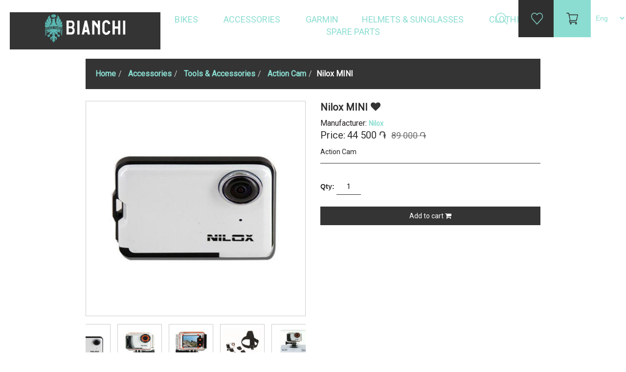

--- FILE ---
content_type: text/html; charset=utf-8
request_url: https://bianchi.am/Product/ProductDetails?productId=2158
body_size: 7041
content:
<!DOCTYPE html><html lang=en class=html-product-details-page><head><title>Bianchi. Nilox MINI</title><meta charset=UTF-8><meta name=description content="Action Cam"><meta name=keywords content="Купить велосипед в армении,велосипеды в армении"><link href="https://fonts.googleapis.com/css?family=Roboto" rel=stylesheet><link rel=stylesheet href=https://cdnjs.cloudflare.com/ajax/libs/font-awesome/4.7.0/css/font-awesome.min.css><meta property=og:type content=product><meta property=og:title content="Nilox MINI "><meta property=og:description content="Action Cam"><meta property=og:image content=https://bianchi.am/images/thumbs/0003320_nilox-mini_550.jpeg><meta property=og:url content="https://bianchi.am/Product/ProductDetails?productId=2158"><meta property=og:site_name content=Bianchi><meta property=twitter:card content=summary><meta property=twitter:site content=Bianchi><meta property=twitter:title content="Nilox MINI "><meta property=twitter:description content="Action Cam"><meta property=twitter:image content=https://bianchi.am/images/thumbs/0003320_nilox-mini_550.jpeg><meta property=twitter:url content="https://bianchi.am/Product/ProductDetails?productId=2158"><link href=/lib/slick-master/slick/slick-theme.css rel=stylesheet><link href=/lib/slick-master/slick/slick.css rel=stylesheet><link href=/lib/bootstrap/css/bootstrap.css rel=stylesheet><link href=/Themes/BianchiArmenia/Content/css/override.css rel=stylesheet><link href=/Themes/BianchiArmenia/Content/css/navfooter.css rel=stylesheet><link href=/Themes/BianchiArmenia/Content/css/general.css rel=stylesheet><link href=/Themes/BianchiArmenia/Content/css/homepage.css rel=stylesheet><link href=/lib/OwlCarousel2/assets/owl.carousel.min.css rel=stylesheet><link href=/lib/magnific-popup/magnific-popup.css rel=stylesheet><script src=/lib/jquery/jquery-3.3.1.js></script><script src=/lib/bootstrap/js/bootstrap.js></script><link rel=apple-touch-icon sizes=180x180 href=/icons/icons_0/apple-touch-icon.png><link rel=icon type=image/png sizes=32x32 href=/icons/icons_0/favicon-32x32.png><link rel=icon type=image/png sizes=192x192 href=/icons/icons_0/android-chrome-192x192.png><link rel=icon type=image/png sizes=16x16 href=/icons/icons_0/favicon-16x16.png><link rel=manifest href=/icons/icons_0/site.webmanifest><link rel=mask-icon href=/icons/icons_0/safari-pinned-tab.svg color=#5bbad5><link rel="shortcut icon" href=/icons/icons_0/favicon.ico><meta name=msapplication-TileColor content=#2d89ef><meta name=msapplication-TileImage content=/icons/icons_0/mstile-144x144.png><meta name=msapplication-config content=/icons/icons_0/browserconfig.xml><meta name=theme-color content=#ffffff><body><!--[if lte IE 8]><div style=clear:both;height:59px;text-align:center;position:relative><a href=http://www.microsoft.com/windows/internet-explorer/default.aspx target=_blank> <img src=/Themes/BianchiArmenia/Content/images/ie_warning.jpg height=42 width=820 alt="You are using an outdated browser. For a faster, safer browsing experience, upgrade for free today."> </a></div><![endif]--><div class=master-wrapper-page><nav class="navbar navbar-fixed-top navigationmenu"><div class=navigation-div><div class=logo-div><a href="/"> <img title=Bianchi alt=Bianchi src=https://www.bianchi.com/wp-content/themes/bianchi/inc/assets/images/logo-bianchi-white.svg class=logo-style> </a></div><div align=center class=top-menu-div><style></style><ul class="top-menu list-unstyled list-inline"><li class=dropdown><a class=dropbtn href=/bikes-3> Bikes </a><style>.subcategories-row{min-width:initial;margin-left:16px;margin-right:16px;padding:20px 32px;transform:translateX(-50%);left:50%;right:auto;border-radius:0;font-size:14px !important;text-transform:capitalize !important}.subcategories-row a{color:#8bddd1}</style><div class=sublist-toggle></div><ul class="container row subcategories-row dropdown-content list-unstyled sublist first-level"><div class=col-sm-2><li class=dropdown><a class=dropbtn href=/road-bikes-2> Road Bikes <img src=https://bianchi.am/images/thumbs/0004767_road-bikes_50.jpeg class="category-img-navigation img-responsive"> </a></li></div><div class=col-sm-2><li class=dropdown><a class=dropbtn href=/gravel> GRAVEL <img src=https://bianchi.am/images/thumbs/0004768_gravel_50.jpeg class="category-img-navigation img-responsive"> </a></li></div><div class=col-sm-2><li class=dropdown><a class=dropbtn href=/mtb> MTB <img src=https://bianchi.am/images/thumbs/0004769_mtb_50.jpeg class="category-img-navigation img-responsive"> </a></li></div><div class=col-sm-2><li class=dropdown><a class=dropbtn href=/city-fitness> City-Fitness <img src=https://bianchi.am/images/thumbs/0004310_city-fitness_50.jpeg class="category-img-navigation img-responsive"> </a></li></div><div class=col-sm-2><li class=dropdown><a class=dropbtn href=/junior> Junior &amp; BMX <img src=https://bianchi.am/images/thumbs/0003649_junior-bmx_50.jpeg class="category-img-navigation img-responsive"> </a></li></div><div class=col-sm-2><li class=dropdown><a class=dropbtn href=/e-bikes> E-Bikes <img src=https://bianchi.am/images/thumbs/0004307_e-bikes_50.jpeg class="category-img-navigation img-responsive"> </a></li></div></ul><li class=dropdown><a class=dropbtn href=/accessories> Accessories </a><style>.subcategories-row{min-width:initial;margin-left:16px;margin-right:16px;padding:20px 32px;transform:translateX(-50%);left:50%;right:auto;border-radius:0;font-size:14px !important;text-transform:capitalize !important}.subcategories-row a{color:#8bddd1}</style><div class=sublist-toggle></div><ul class="container row subcategories-row dropdown-content list-unstyled sublist first-level"><div class=col-sm-2><li class=dropdown><a class=dropbtn href=/bags-bottles-2> Bags &amp; Bottles <img src=https://bianchi.am/images/thumbs/0003628_bags-bottles_50.jpeg class="category-img-navigation img-responsive"> </a><style>.subcategories-row-inside{position:inherit;box-shadow:none;padding:0;text-align:left;margin:0}.subcategories-row-inside a{padding-top:5px;padding-bottom:5px;font-size:14px;color:#fff !important}.subcategories-row-inside a:hover{color:#343434 !important}</style><ul class=subcategories-row-inside><li class=dropdown><a class=dropbtn href=/bottles> Bottles </a><li class=dropdown><a class=dropbtn href=/bottle-cages> Bottle Cages </a><li class=dropdown><a class=dropbtn href=/backpacks> Backpacks </a><li class=dropdown><a class=dropbtn href=/mini-bags> Bags </a></ul></li></div><div class=col-sm-2><li class=dropdown><a class=dropbtn href=/tools-accessories> Tools &amp; Accessories <img src=https://bianchi.am/images/thumbs/0003525_tools-accessories_50.jpeg class="category-img-navigation img-responsive"> </a><style>.subcategories-row-inside{position:inherit;box-shadow:none;padding:0;text-align:left;margin:0}.subcategories-row-inside a{padding-top:5px;padding-bottom:5px;font-size:14px;color:#fff !important}.subcategories-row-inside a:hover{color:#343434 !important}</style><ul class=subcategories-row-inside><li class=dropdown><a class=dropbtn href=/speedometer> speedometer </a><li class=dropdown><a class=dropbtn href=/lights> Lights </a><li class=dropdown><a class=dropbtn href=/locks> Locks </a><li class=dropdown><a class=dropbtn href=/action-cam> Action Cam </a><li class=dropdown><a class=dropbtn href=/grips-bar-tapes> Grip, Bar Taps &amp; Bar end </a><li class=dropdown><a class=dropbtn href=/guards-2> Guards </a><li class=dropdown><a class=dropbtn href=/tools> Tools </a></ul></li></div></ul><li class=dropdown><a class=dropbtn href=/garmin-2> Garmin </a><li class=dropdown><a class=dropbtn href=/helmets-sunglasses> Helmets &amp; Sunglasses </a><style>.subcategories-row{min-width:initial;margin-left:16px;margin-right:16px;padding:20px 32px;transform:translateX(-50%);left:50%;right:auto;border-radius:0;font-size:14px !important;text-transform:capitalize !important}.subcategories-row a{color:#8bddd1}</style><div class=sublist-toggle></div><ul class="container row subcategories-row dropdown-content list-unstyled sublist first-level"><div class=col-sm-2><li class=dropdown><a class=dropbtn href=/helmets> Helmets <img src=https://bianchi.am/images/thumbs/0004930_helmets_50.jpeg class="category-img-navigation img-responsive"> </a></li></div><div class=col-sm-2><li class=dropdown><a class=dropbtn href=/sunglasses> Sunglasses <img src=https://bianchi.am/images/thumbs/0004929_sunglasses_50.jpeg class="category-img-navigation img-responsive"> </a></li></div></ul><li class=dropdown><a class=dropbtn href=/clothing-3> Clothing </a><style>.subcategories-row{min-width:initial;margin-left:16px;margin-right:16px;padding:20px 32px;transform:translateX(-50%);left:50%;right:auto;border-radius:0;font-size:14px !important;text-transform:capitalize !important}.subcategories-row a{color:#8bddd1}</style><div class=sublist-toggle></div><ul class="container row subcategories-row dropdown-content list-unstyled sublist first-level"><div class=col-sm-2><li class=dropdown><a class=dropbtn href=/sportwear> Sportswear <img src=https://bianchi.am/images/thumbs/0004932_sportswear_50.jpeg class="category-img-navigation img-responsive"> </a></li></div><div class=col-sm-2><li class=dropdown><a class=dropbtn href=/clothing> Shirts <img src=https://bianchi.am/images/thumbs/0004934_shirts_50.jpeg class="category-img-navigation img-responsive"> </a></li></div><div class=col-sm-2><li class=dropdown><a class=dropbtn href=/gloves> Gloves <img src=https://bianchi.am/images/thumbs/0004935_gloves_50.jpeg class="category-img-navigation img-responsive"> </a></li></div><div class=col-sm-2><li class=dropdown><a class=dropbtn href=/socks> Socks <img src=https://bianchi.am/images/thumbs/0004927_socks_50.jpeg class="category-img-navigation img-responsive"> </a></li></div><div class=col-sm-2><li class=dropdown><a class=dropbtn href=/racing-caps> Head Warmers <img src=https://bianchi.am/images/thumbs/0004933_head-warmers_50.jpeg class="category-img-navigation img-responsive"> </a></li></div></ul><li class=dropdown><a class=dropbtn href=/components> Spare Parts </a><style>.subcategories-row{min-width:initial;margin-left:16px;margin-right:16px;padding:20px 32px;transform:translateX(-50%);left:50%;right:auto;border-radius:0;font-size:14px !important;text-transform:capitalize !important}.subcategories-row a{color:#8bddd1}</style><div class=sublist-toggle></div><ul class="container row subcategories-row dropdown-content list-unstyled sublist first-level"><div class=col-sm-2><li class=dropdown><a class=dropbtn href=/handlebars-stems> Handlebars &amp; Stems <img src=https://bianchi.am/images/thumbs/0003611_handlebars-stems_50.jpeg class="category-img-navigation img-responsive"> </a></li></div><div class=col-sm-2><li class=dropdown><a class=dropbtn href=/shifters-derailleurs> SHIFTERS &amp; DERAILLEURS <img src=https://bianchi.am/images/thumbs/0003610_shifters-derailleurs_50.jpeg class="category-img-navigation img-responsive"> </a><style>.subcategories-row-inside{position:inherit;box-shadow:none;padding:0;text-align:left;margin:0}.subcategories-row-inside a{padding-top:5px;padding-bottom:5px;font-size:14px;color:#fff !important}.subcategories-row-inside a:hover{color:#343434 !important}</style><ul class=subcategories-row-inside><li class=dropdown><a class=dropbtn href=/brake-shoes-brake-pads> Brake Discs &amp; Pads </a><li class=dropdown><a class=dropbtn href=/brake-system-brake-levers> Brake Systems &amp; Levers </a><li class=dropdown><a class=dropbtn href=/cables-cable-knobs> Cables &amp; Knobs </a><li class=dropdown><a class=dropbtn href=/gear-hanger> Gear Derailleurs </a><li class=dropdown><a class=dropbtn href=/hangers-levers> Hangers </a></ul></li></div><div class=col-sm-2><li class=dropdown><a class=dropbtn href=/rims-ather> Wheels &amp; other <img src=https://bianchi.am/images/thumbs/0003613_wheels-other_50.jpeg class="category-img-navigation img-responsive"> </a><style>.subcategories-row-inside{position:inherit;box-shadow:none;padding:0;text-align:left;margin:0}.subcategories-row-inside a{padding-top:5px;padding-bottom:5px;font-size:14px;color:#fff !important}.subcategories-row-inside a:hover{color:#343434 !important}</style><ul class=subcategories-row-inside><li class=dropdown><a class=dropbtn href=/rims> Wheels &amp; Rims </a><li class=dropdown><a class=dropbtn href=/tires> TIRES </a><li class=dropdown><a class=dropbtn href=/tubes> Tubes </a></ul></li></div><div class=col-sm-2><li class=dropdown><a class=dropbtn href=/whells-ather> Cranksets <img src=https://bianchi.am/images/thumbs/0003612_cranksets_50.jpeg class="category-img-navigation img-responsive"> </a><style>.subcategories-row-inside{position:inherit;box-shadow:none;padding:0;text-align:left;margin:0}.subcategories-row-inside a{padding-top:5px;padding-bottom:5px;font-size:14px;color:#fff !important}.subcategories-row-inside a:hover{color:#343434 !important}</style><ul class=subcategories-row-inside><li class=dropdown><a class=dropbtn href=/cranksets-cassette-sprockets> Cranksets &amp; Cassette Sprockets </a><li class=dropdown><a class=dropbtn href=/chains-and-knots> Chains &amp; Chain loops </a><li class=dropdown><a class=dropbtn href=/pedals> Pedals </a><li class=dropdown><a class=dropbtn href=/cartridges> Bottom Brakets </a></ul></li></div><div class=col-sm-2><li class=dropdown><a class=dropbtn href=/components-3> Components <img src=https://bianchi.am/images/thumbs/0003520_components_50.jpeg class="category-img-navigation img-responsive"> </a><style>.subcategories-row-inside{position:inherit;box-shadow:none;padding:0;text-align:left;margin:0}.subcategories-row-inside a{padding-top:5px;padding-bottom:5px;font-size:14px;color:#fff !important}.subcategories-row-inside a:hover{color:#343434 !important}</style><ul class=subcategories-row-inside><li class=dropdown><a class=dropbtn href=/bells> Bells </a><li class=dropdown><a class=dropbtn href=/baskets> Baskets </a><li class=dropdown><a class=dropbtn href=/bike-racks> Bike Racks </a><li class=dropdown><a class=dropbtn href=/saddles> Saddles &amp; Covers </a><li class=dropdown><a class=dropbtn href=/bicycle-carrier> Bicycle Carrier </a><li class=dropdown><a class=dropbtn href=/kickstands> Kickstands </a><li class=dropdown><a class=dropbtn href=/pumps> Pumps </a></ul></li></div></ul></ul></div><div class=right-side-list><ul class="navigation-rightside list-unstyled list-inline" align=center><li align=center><img src=/images/bianchi/nav/search.png class="img-responsive search-clike"><form method=get id=small-search-box-form class=search-box action=/search><span class=closebtn onclick=closeSearch() title="Close Overlay">×</span><div class=overlay-content><input type=text class=search-box-text id=small-searchterms autocomplete=off name=q placeholder="Search store" aria-label="Search store"> <button type=submit><i class="fa fa-search"></i></button></div></form><li align=center class=wishlist-li><a href=/wishlist> <img src=/images/bianchi/nav/wishlist.png class=img-responsive> </a><li align=center class=shopping-cart-li><a href=/cart> <img src=/images/bianchi/nav/addtocart.png class=img-responsive> </a><li align=center><div class=language-selector><select class=select-language id=customerlanguage name=customerlanguage onchange=setLocation(this.value)><option selected value="https://bianchi.am/changelanguage/1?returnurl=%2FProduct%2FProductDetails%3FproductId%3D2158">Eng<option value="https://bianchi.am/changelanguage/3?returnurl=%2FProduct%2FProductDetails%3FproductId%3D2158">Arm</select></div></ul></div></div></nav><div class=master-wrapper-content><div class="container margin-top-120"><div class=row><div class=col-sm-12><ul class=breadcrumb itemscope itemtype=http://schema.org/BreadcrumbList><li><span> <a href="/"> <span>Home</span> </a> </span><li itemprop=itemListElement itemscope itemtype=http://schema.org/ListItem><a href=/accessories itemprop=item> <span itemprop=name>Accessories</span> </a><meta itemprop=position content=1><li itemprop=itemListElement itemscope itemtype=http://schema.org/ListItem><a href=/tools-accessories itemprop=item> <span itemprop=name>Tools &amp; Accessories</span> </a><meta itemprop=position content=2><li itemprop=itemListElement itemscope itemtype=http://schema.org/ListItem><a href=/action-cam itemprop=item> <span itemprop=name>Action Cam</span> </a><meta itemprop=position content=3><li itemprop=itemListElement itemscope itemtype=http://schema.org/ListItem><strong class=current-item itemprop=name>Nilox MINI </strong> <span itemprop=item itemscope itemtype=http://schema.org/Thing><link itemprop=url href=/nilox-mini></span><meta itemprop=position content=4></ul></div></div></div><div class=master-column-wrapper><div class=center-1><style>.logo-div{background-color:#343434;padding:4px;height:76px;position:relative;top:-9px}</style><div class="page product-details-page"><div class=page-body><form method=post id=product-details-form action=/nilox-mini><div itemscope itemtype=http://schema.org/Product data-productid=2158><div class=product-essential><div class=container><div class=row><div class=col-sm-6><div class=gallery><div class="picture margin-bottom_16"><img class="img-responsive img-thumbnail" alt=BIkes src=https://bianchi.am/images/thumbs/0003320_nilox-mini_550.jpeg title=acces itemprop=image id=main-product-img-2158></div><div class="picture-thumbs owl-carousel product-details-carusel"><div class="item thumb-item img-thumbnail margin-right_14"><img src=https://bianchi.am/images/thumbs/0003320_nilox-mini_100.jpeg alt=BIkes title=acces data-defaultsize=https://bianchi.am/images/thumbs/0003320_nilox-mini_550.jpeg data-fullsize=https://bianchi.am/images/thumbs/0003320_nilox-mini.jpeg></div><div class="item thumb-item img-thumbnail margin-right_14"><img src=https://bianchi.am/images/thumbs/0003321_nilox-mini_100.jpeg alt=BIkes title=acces data-defaultsize=https://bianchi.am/images/thumbs/0003321_nilox-mini_550.jpeg data-fullsize=https://bianchi.am/images/thumbs/0003321_nilox-mini.jpeg></div><div class="item thumb-item img-thumbnail margin-right_14"><img src=https://bianchi.am/images/thumbs/0003322_nilox-mini_100.jpeg alt=BIkes title=acces data-defaultsize=https://bianchi.am/images/thumbs/0003322_nilox-mini_550.jpeg data-fullsize=https://bianchi.am/images/thumbs/0003322_nilox-mini.jpeg></div><div class="item thumb-item img-thumbnail margin-right_14"><img src=https://bianchi.am/images/thumbs/0003323_nilox-mini_100.jpeg alt=BIkes title=acces data-defaultsize=https://bianchi.am/images/thumbs/0003323_nilox-mini_550.jpeg data-fullsize=https://bianchi.am/images/thumbs/0003323_nilox-mini.jpeg></div><div class="item thumb-item img-thumbnail margin-right_14"><img src=https://bianchi.am/images/thumbs/0003324_nilox-mini_100.jpeg alt=BIkes title=acces data-defaultsize=https://bianchi.am/images/thumbs/0003324_nilox-mini_550.jpeg data-fullsize=https://bianchi.am/images/thumbs/0003324_nilox-mini.jpeg></div></div></div></div><div class=col-sm-6><div class=overview><div class=product-name><h1 class="margin-top-0 margin-bottom_5 font-roboto-20-2f2f2f" itemprop=name><b> Nilox MINI </b> <button class="icon-btn btn" type=button id=add-to-wishlist-button-2158 data-productid=2158 onclick="return AjaxCart.addproducttocart_details(&#34;/addproducttocart/details/2158/2&#34;,&#34;#product-details-form&#34;),!1"> <i class="fa fa-heart"></i> </button></h1><div class=manufacturers><span class=font-roboto-16-231f20>Manufacturer:</span> <span class=value> <a class=font-roboto-14-8bddd1 href=/nilox-2><b>Nilox</b></a> </span></div></div><div class=prices itemprop=offers itemscope itemtype=http://schema.org/Offer><ul class="list-inline list-unstyled"><li class=product-price><span class=font-roboto-20-2f2f2f>Price:</span> <span itemprop=price content=44500.00 class="font-roboto-20-2f2f2f price-value-2158"> 44 500 ֏ </span><li class=old-product-price><del class=font-roboto-18-707070>89&#xA0;000 &#x58F;</del></ul><meta itemprop=priceCurrency content=AMD></div><div class="short-description font-roboto-14-231f20">Action Cam<hr></div><div class=additional-details></div><div class=add-to-cart><div class=add-to-cart-panel><label class=qty-label for=addtocart_2158_EnteredQuantity>Qty:</label> <input class="qty-input form-control" type=text data-val=true data-val-required="The Qty field is required." id=addtocart_2158_EnteredQuantity name=addtocart_2158.EnteredQuantity value=1></div><button type=button class="width_100 btn-343434 btn" id=add-to-cart-button-2158 s data-productid=2158 onclick="return AjaxCart.addproducttocart_details(&#34;/addproducttocart/details/2158/1&#34;,&#34;#product-details-form&#34;),!1"> Add to cart <i class="fa fa-shopping-cart"></i> </button></div><div class=overview-buttons></div><div class="product-share-button float_right"><div class="addthis_toolbox addthis_default_style"><a class=addthis_button_preferred_1></a><a class=addthis_button_preferred_2></a><a class=addthis_button_preferred_3></a><a class=addthis_button_preferred_4></a><a class=addthis_button_compact></a><a class="addthis_counter addthis_bubble_style"></a></div><script src="https://s7.addthis.com/js/250/addthis_widget.js#pubid=aassolutions"></script></div></div></div></div></div><div class="container margin-top-70"><div class=row><div class=col-sm-12><div class=panel-group id=accordionSingleClosed role=tablist aria-multiselectable=true><div class="panel panel-default"><div class=panel-heading role=tab id=headingOne><h4 class=panel-title><a class="collapsed font-roboto-20-2f2f2f" role=button data-toggle=collapse href=#collapseItemCloseOne aria-expanded=true aria-controls=collapseItemCloseOne> More Details </a></h4></div><div id=collapseItemCloseOne class="panel-collapse collapse" role=tabpanel aria-labelledby=headingOne><div class="attr-panel-body panel-body"><div id=exTab2><ul class="nav nav-tabs attr-panel"><li class=active><a href=#1 data-toggle=tab>Description</a></ul><div class=tab-content><div class="tab-pane active full-description font-roboto-16-231f20 margin-top-bottom-16-5" id=1 itemprop=description><p>HD Ready (1280x720px) resolution<br>30 frames per second<br>Photo format: jpg (2560x1920px)<br>120° view anglle<br>Waterproof case, up to 10m depth<br>Accessories: Fastening Velcro for helmet and head, flat adhesive holder, curve adhesive holder<br>Memory capacity: up to 32GB</div></div></div></div></div></div></div></div></div></div></div><div class=margin-bottom-80></div></div><input name=__RequestVerificationToken type=hidden value=CfDJ8LTB3rRtXCxNm61aC3rZjOGWo9GZj3kPtPeOA_DrrFMaFDltQuVSec0H1IW0aeHGvufqw5QLniLu20-N6Y17Zjlf7NLBv-FPdF6oxcC6L87gAKLRDo5UHfi39S69X_FdBAhUMW-Wx4yh3PJ5HU6oCW0></form></div></div></div></div></div><footer class=footer><div class=container><div class=row><div class=col-sm-3><ul><li>Company<li><a href=/contactus>Contact us</a><li><a href=/Home/AboutUs>about us</a></ul></div><div class=col-sm-3><ul><li>Shop<li><a href=/cart>Shopping cart</a><li><a href=/wishlist>Wishlist</a></ul></div><div class=col-sm-3><ul><li>contact us<li class="font-roboto-16-fff text-capitalize"><a href=/Home/Map> <img src=/images/bianchi/footer/contactusIcon/mark.png> Sayat-Nova 40 </a><li class=font-roboto-16-fff><img src=/images/bianchi/footer/contactusIcon/email.png> info@celestebikes.am<li class="font-roboto-16-fff text-capitalize"><img src=/images/bianchi/footer/contactusIcon/phone.png> +374 33 60 01 06<li class="font-roboto-16-fff text-capitalize padding-left_26">+374 77 47 47 07<li class="font-roboto-16-fff text-capitalize padding-left_26">+374 95 87 79 99</ul></div><div class=col-sm-3><ul><li>Social media<li><ul class=list-inline><li><a href=https://www.facebook.com/celestebikes><i class="fa fa-facebook-f"></i></a><li><a href="https://www.instagram.com/celeste_bikes/"><i class="fa fa-instagram"></i></a></ul></ul></div></div></div></footer></div><div id=eu-cookie-bar-notification class=eu-cookie-bar-notification align=center hidden><div class=container><div class=row><div class=col-sm-2></div><div class=col-sm-8><p class=font-roboto-18-fff>Cookies help us deliver our services. By using our services, you agree to our use of cookies.<div class=buttons-more><button type=button class="btn-343434 btn" id=eu-cookie-ok>OK</button></div></div><div class=col-sm-2></div></div></div></div><script src=/lib/jquery-validate/jquery.validate-v1.17.0/jquery.validate.min.js></script><script src=/lib/jquery-validate/jquery.validate.unobtrusive-v3.2.10/jquery.validate.unobtrusive.min.js></script><script src=/lib/jquery-ui/jquery-ui-1.12.1.custom/jquery-ui.min.js></script><script src=/lib/slick-master/slick/slick.js></script><script src=/js/public.common.js></script><script src=/js/public.ajaxcart.js></script><script src=/js/public.countryselect.js></script><script src=/lib/magnific-popup/jquery.magnific-popup.min.js></script><script src=/lib/OwlCarousel2/owl.carousel.min.js></script><script src=/Themes/BianchiArmenia/Content/js/general.js></script><script src=/Themes/BianchiArmenia/Content/js/map.js></script><script>$(document).ready(function(){$(".thumb-item img").on("click",function(){$("#main-product-img-2158").attr("src",$(this).attr("data-defaultsize"));$("#main-product-img-2158").attr("title",$(this).attr("title"));$("#main-product-img-2158").attr("alt",$(this).attr("alt"));$("#main-product-img-lightbox-anchor-2158").attr("href",$(this).attr("data-fullsize"));$("#main-product-img-lightbox-anchor-2158").attr("title",$(this).attr("title"))})})</script><script>$(document).ready(function(){$("#addtocart_2158_EnteredQuantity").on("keydown",function(n){if(n.keyCode==13)return $("#add-to-cart-button-2158").trigger("click"),!1})})</script><script>$(document).ready(function(){$(".sublist li a").removeClass("font-roboto-18-8bddd1");$(".sublist li a").addClass("font-roboto-16-fff");$(".sublist li").removeClass("nav-link");$(".sublist li").addClass("sublist-style")})</script><script>$(document).ready(function(){$(".sublist li a").removeClass("font-roboto-18-8bddd1");$(".sublist li a").addClass("font-roboto-16-fff");$(".sublist li").removeClass("nav-link");$(".sublist li").addClass("sublist-style")})</script><script>$(document).ready(function(){$(".sublist li a").removeClass("font-roboto-18-8bddd1");$(".sublist li a").addClass("font-roboto-16-fff");$(".sublist li").removeClass("nav-link");$(".sublist li").addClass("sublist-style")})</script><script>$(document).ready(function(){$(".sublist li a").removeClass("font-roboto-18-8bddd1");$(".sublist li a").addClass("font-roboto-16-fff");$(".sublist li").removeClass("nav-link");$(".sublist li").addClass("sublist-style")})</script><script>$(document).ready(function(){$(".sublist li a").removeClass("font-roboto-18-8bddd1");$(".sublist li a").addClass("font-roboto-16-fff");$(".sublist li").removeClass("nav-link");$(".sublist li").addClass("sublist-style")})</script><script>$("#small-search-box-form").on("submit",function(n){$("#small-searchterms").val()==""&&(alert("Please enter some search keyword"),$("#small-searchterms").focus(),n.preventDefault())})</script><script>$(document).ready(function(){var n,t;$("#small-searchterms").autocomplete({delay:500,minLength:3,source:"/catalog/searchtermautocomplete",appendTo:".search-box",select:function(n,t){return $("#small-searchterms").val(t.item.label),setLocation(t.item.producturl),!1},open:function(){n&&(t=document.getElementById("small-searchterms").value,$(".ui-autocomplete").append('<li class="ui-menu-item" role="presentation"><a href="/search?q='+t+'">View all results...<\/a><\/li>'))}}).data("ui-autocomplete")._renderItem=function(t,i){var r=i.label;return n=i.showlinktoresultsearch,r=htmlEncode(r),$("<li><\/li>").data("item.autocomplete",i).append("<a><span>"+r+"<\/span><\/a>").appendTo(t)}})</script><script>AjaxCart.init(!1,".header-links .cart-qty",".header-links .wishlist-qty","#flyout-cart")</script><script>$(document).ready(function(){$("#eu-cookie-bar-notification").show();$("#eu-cookie-ok").on("click",function(){$.ajax({cache:!1,type:"POST",url:"/eucookielawaccept",dataType:"json",success:function(){$("#eu-cookie-bar-notification").hide()},error:function(){alert("Cannot store value")}})})})</script>

--- FILE ---
content_type: text/css
request_url: https://bianchi.am/Themes/BianchiArmenia/Content/css/homepage.css
body_size: 3480
content:
.home-page-banner {
    width: 100%;
    background-position: center top;
    background-size: cover;
    background-repeat: no-repeat;
    height: 1078px;
}

.box-padding-18-30 {
    padding: 18px 30px 30px 18px;
    width: 480px;
    height: 480px;
}

.size-480 {
    width: 480px;
    height: 480px;
}

.margin-top-70 {
    margin-top: 70px;
}

.slide-container {
    margin-top: 99px;
    margin-left: 45px;
}

.square-first {
    width: 174px;
    height: 264px;
    background-color: #8bddd1;
    -ms-transform: skewX(-19deg);
    -webkit-transform: skewX(-19deg);
    transform: skewX(-19deg);
    position: absolute;
    z-index: -1;
    top: -54px;
    left: 50px;
}


.square-second {
    width: 174px;
    height: 264px;
    background-color: #8bddd1;
    -ms-transform: skewX(-19deg);
    -webkit-transform: skewX(-19deg);
    transform: skewX(-19deg);
    position: absolute;
    z-index: -1;
    top: -74px;
    left: 59px;
}

.square-first p {
    -ms-transform: skewX(19deg);
    -webkit-transform: skewX(19deg);
    transform: skewX(19deg);
    position: relative;
    top: 6px;
    left: 6px;
}

.slide-container-div {
    position: absolute;
    left: 120px;
}

.square-second p {
    -ms-transform: skewX(19deg);
    -webkit-transform: skewX(19deg);
    transform: skewX(19deg);
    position: relative;
    top: 6px;
    left: 17px;
    width: 143px;
}

.slide-line-vertical {
    height: 460px;
    width: 1px;
    background-color: #707070;
    position: absolute;
    top: -99px;
    left: 233px;
    transform: skewX(-19deg);
}

.slide-creaticetitle-first {
    position: absolute;
    top: -79px;
    left: 107px;
}

.slide-creaticetitle-second {
    position: absolute;
    top: -98px;
    left: 113px;
}

.square-third-div-img {
    position: relative;
    top: -60px;
}

.square-third-img {
    position: relative;
    left: 15px;
}

.square-third h4 {
    position: absolute;
    top: 51px;
    left: 95px;
}

.square-third p {
    position: relative;
    top: 95px;
    left: 82px;
    display: inline-block;
}

.creative-slide-number {
    position: relative;
    top: -77px;
}

    .creative-slide-number ul li {
        padding-left: 37px;
        padding-right: 104px;
    }

.slide-line-vertical-second {
    width: 1px;
    height: 343px;
    background-color: #707070;
}


@-webkit-keyframes scroll {
    0% {
        -webkit-transform: translateX(0);
        transform: translateX(0);
    }

    100% {
        -webkit-transform: translateX(calc(-250px * 7));
        transform: translateX(calc(-250px * 7));
    }
}

@keyframes scroll {
    0% {
        -webkit-transform: translateX(0);
        transform: translateX(0);
    }

    100% {
        -webkit-transform: translateX(calc(-250px * 7));
        transform: translateX(calc(-250px * 7));
    }
}

.slider {
    /* height: 100px; */
    margin: auto;
    overflow: hidden;
    /* position: absolute; */
    /* width: 960px; */
    /* top: 1009px; */
    /* overflow-x: hidden; */
    position: relative;
    top: -531px;
}

    .slider::before, .slider::after {
        /*background: linear-gradient(to right, white 0%, rgba(255, 255, 255, 0) 100%);*/
        content: "";
        height: 100px;
        position: absolute;
        width: 200px;
        z-index: 2;
    }

    .slider::after {
        right: 0;
        top: 0;
        -webkit-transform: rotateZ(180deg);
        transform: rotateZ(180deg);
    }

    .slider::before {
        left: 0;
        top: 0;
    }
    /*********************stexa************/
    .slider .slide-track {
        -webkit-animation: scroll 40s linear infinite;
        animation: scroll 40s linear infinite;
        display: flex;
        width: calc(250px * 14);
    }
/*********************stexa************/

/*.slider .slide {
        height: 100px;
        width: 250px;
    }*/
/*. {
    position: relative;
    float: right;
    top: 4px;
}*/

.slide-secondrow-title {
    width: 127px;
}

.slide-secondrow-text {
    width: 114px
}

.slide-secondrow-text-2 {
    width: 100px;
}

.slide-line-vertical-circle {
    height: 250px;
    width: 1px;
    background-color: #707070;
    position: absolute;
    top: -64px;
    left: 176px;
    transform: skewX(-19deg);
    z-index: -1;
}

.square-second-secondrow-text {
    width: 98px;
    line-height: 1.36;
}

.slide-creaticetitle-secondrow-title {
    width: 73px;
}

.slide-creaticetitle-secondrow {
    position: absolute;
    bottom: -51px;
    left: -29px;
}

.slide-line-vertical-secondrow {
    height: 460px;
    width: 1px;
    background-color: #707070;
    position: absolute;
    top: -64px;
    left: 206px;
    transform: skewX(-19deg);
}

.square-second-secondrow-p {
    position: relative;
    top: 18px;
    margin-bottom: 0;
}

.square-second-secondrow {
    width: 174px;
    height: 264px;
    background-color: #8bddd1;
    -ms-transform: skewX(-19deg);
    -webkit-transform: skewX(-19deg);
    transform: skewX(-19deg);
    position: absolute;
    z-index: -1;
    top: 44px;
    left: 4px;
}

.slide-line-vertical-second {
    height: 460px;
    width: 1px;
    background-color: #707070;
    position: absolute;
    top: -64px;
    left: 157px;
    transform: skewX(-19deg);
}

.slide-black-shape {
    height: 540px;
    width: 189px;
    background-color: #2f2f2f;
}

.slide-black-shape-min {
    top: -1px;
    width: 0;
    height: 0;
    border-top: 47px solid #fff;
    border-right: 21px solid transparent;
    position: absolute;
}

.slide-black-shape-max {
    width: 0;
    height: 0;
    border-bottom: 541px solid #fff;
    border-left: 190px solid transparent;
    position: absolute;
    top: 0px;
}

.slide-blackblue-shape {
    width: 0;
    height: 0;
    border-bottom: 366px solid #2f2f2f;
    border-left: 122px solid transparent;
    float: right;
    position: relative;
    top: 174px;
}

.slide-blue-shape {
    width: 0;
    height: 0;
    border-bottom: 476px solid #8bddd1;
    border-left: 166px solid transparent;
    float: right;
    /*position: absolute;
        top: 0px;
        left: 151px;*/
}

.slide-blue-shape-min {
    width: 0;
    height: 0;
    border-top: 15px solid #8bddd1;
    border-left: 100px solid transparent;
    position: absolute;
    top: 476px;
    left: 150px;
}

.container-black-blue {
    position: relative;
    top: 609px;
}

.margin-top_275 {
    margin-top: -275px;
}

.line-vertical-front-bicycle {
    z-index: -1;
    left: 44px;
    height: 285px;
    width: 1px;
    background-color: #707070;
    position: absolute;
    top: 55px;
    transform: skewX(-19deg);
}

.front-bicycle-text h4 {
    position: absolute;
    top: 120px;
    left: -83px;
    width: 142px;
}

.slide-second-img-bicycle-text {
    left: -60px;
    position: relative;
    width: 93px;
    display: inline-block;
    top: 215px;
}

.slide-second-img-bicycle {
    /*position: relative;
        bottom: 88px;*/
    position: relative;
    bottom: 146px;
    height: 382px;
    width: 696px;
}

.square-second-caffe {
    width: 174px;
    height: 264px;
    background-color: #8bddd1;
    -ms-transform: skewX(-19deg);
    -webkit-transform: skewX(-19deg);
    transform: skewX(-19deg);
    position: absolute;
    z-index: -1;
    top: 75px;
    left: -7px;
}

.square-second-caffe-text {
    width: 137px;
    top: 8px;
    right: 12px;
}

.width-138 {
    width: 138px;
}

.relative-top-74 {
    position: relative;
    top: 74px;
}

.relative-top_74 {
    position: relative;
    top: -74px;
}

.relative-top-53 {
    position: relative;
    top: 53px;
}

.sale-text {
    width: 94px;
    height: 40px;
    padding-top: 8px;
    position: absolute;
    right: 14px;
    background-color: #8bddd1;
}

.productdetails-textunder {
    position: absolute;
    bottom: 18px;
    left: 30px;
}

.margin-bottom-22 {
    margin-bottom: 22px;
}

.home-gotoshop {
    background-color: #8bddd1;
    width: 100%;
}

.btn-8bddd1 {
    width: 216px;
    height: 80px;
    background-color: #ffffff;
    padding: 11px 36px;
    margin-top: 23px;
    position: relative;
    top: 13px;
}

.width-70 {
    width: 70%;
}

.padding-top-88 {
    padding-top: 88px;
}

.box-inside-carusel {
    width: 310px !important;
    height: 510px;
    padding: 24px;
}

.margin-top-bottom-16-5 {
    margin-top: 16px;
    margin-bottom: 5px !important;
}

.height-88 {
    height: 88px
}

.border-btn {
    border: solid 4px #8bddd1;
    padding: 11px 65px 11px 65px;
    position: relative;
    top: 24px;
}

.slick-carousel {
    margin: 0 auto;
    width: 1000px;
}

.tour-carusel .slick-slide {
    height: 525px;
    padding-top: 5px;
    width: 325px !important;
}

.slick-next:before {
    background-image: url(/images/bianchi/tour/righticontour.png);
    content: '→';
    height: 10px;
    width: 10px;
    background-position: center;
    background-size: cover;
    background-repeat: no-repeat;
    color: transparent;
    font-size: 84px;
    left: -66px;
    top: -48px;
    position: relative;
}

.slick-prev:before {
    background-image: url('/images/bianchi/tour/lefticontour.png');
    content: '→';
    height: 10px;
    width: 10px;
    background-position: center;
    background-size: cover;
    background-repeat: no-repeat;
    color: transparent;
    font-size: 84px;
    top: -48px;
    position: relative;
    left: -21px;
}

.tour-carusel .slick-prev.slick-disabled:before, .slick-next.slick-disabled:before {
    opacity: 0;
}

.tour-carusel .slick-prev {
    z-index: 2
}

.contact-us-page {
    width: 100%;
    background-position: center top;
    background-size: cover;
    background-repeat: no-repeat;
}

    .contact-us-page .page-body, .page-body-center {
        position: absolute;
        top: 50%;
        left: 50%;
        transform: translate(-50%, -50%);
    }

.form-control {
    background-color: transparent;
    /* border-bottom: 1px solid; */
    border: none;
    border-bottom: 1px solid #2f2f2f;
    border-radius: 0;
    box-shadow: none;
    height: 40px;
    margin-bottom: 24px;
}

    .form-control:focus {
        border-bottom: 1px solid #8bddd1;
        box-shadow: none;
    }

.btn_2f2f2f {
    border-radius: 0;
    background-color: #2f2f2f;
    color: #fff;
    height: 40px;
    width: 116px;
}

    .btn_2f2f2f:hover, .btn_2f2f2f:focus {
        background-color: #8bddd1;
        color: #fff;
        outline: none;
    }

.rent-page-banner {
    width: 100%;
    background-position: center 51%;
    background-size: cover;
    background-repeat: no-repeat;
    height: 300px;
}

    .rent-page-banner:before {
        content: '';
        position: absolute;
        height: 300px;
        left: 0;
        top: 0;
        bottom: 0;
        right: 0;
        background-color: #171d1c;
        opacity: 0.3;
        filter: alpha(opacity=30);
    }

.rent-page-circle {
    background-color: #8bddd1;
    height: 135px;
    width: 135px;
    border-radius: 50%;
    border: solid 2px #707070;
    text-align: center;
    text-transform: uppercase;
    padding-top: 32px;
}

    .rent-page-circle:hover {
        opacity: 0.7
    }

.rent-page-product {
    border: solid 1px #cccccc;
    padding: 12px;
}

.selectedcategory-background {
    width: 100%;
    background-position: center;
    background-size: cover;
    background-repeat: no-repeat;
    height: 400px
}

    .selectedcategory-background:before {
        content: '';
        position: absolute;
        left: 0;
        top: 0;
        bottom: 0;
        right: 0;
        background-color: #343434;
        opacity: .3;
        height: 400px;
    }

::-moz-selection { /* Code for Firefox */
    color: #fff;
    background: #8bddd1;
}

::selection {
    color: #fff;
    background: #8bddd1;
}

.ombre_2f2f2f_8bddd1 {
    text-transform: uppercase;
    background: linear-gradient(to right, #2f2f2f 0%, #8bddd1 100%);
    -webkit-background-clip: text;
    -webkit-text-fill-color: transparent;
    font-family: "Poppins", sans-serif;
}

.eu-cookie-bar-notification {
    background-color: #707070;
    width: 100%;
    padding-bottom: 32px;
    display: none !important;
}

    .eu-cookie-bar-notification p {
        margin-top: 32px;
        margin-bottom: 24px;
    }

.background_eee {
    background-color: #eee;
}

.padding_50 {
    padding: 50px;
}

.relative-bottom_10 {
    position: relative;
    bottom: 10px;
}

.relative-left_30 {
    position: relative;
    left: 30px;
}

.border-style {
    border: 1px solid #888;
    padding: 15px;
    margin: 15px;
}

.category-img-navigation {
    border: 4px solid #8bddd1;
    margin-top: 5px;
}

.border_333 {
    border: 1px solid #333
}

.margin-top-neg_320 {
    margin-top: -320px;
}

.padding-left_26 {
    padding-left: 26px;
}

.width_262 {
    width: 262px;
}

.padding-_80 {
    padding: 80px;
}

.table-custom > tbody > tr > td {
    border: none;
}

.attr-panel > li.active > a, .attr-panel > li.active > a:hover, .attr-panel > li.active > a:focus {
    color: #343434;
    cursor: default;
    border: none;
    border-bottom: 2px solid #ddd;
    background-color: #fff;
    border-bottom: 2px solid #ddd;
    border-bottom-color: #343434;
}

.attr-panel > li > a {
    position: relative;
    top: 1px;
    font-family: 'Roboto','Segoe UI';
    font-size: 18px;
    color: #343434;
}

    .attr-panel > li > a:hover {
        background-color: #fff;
        color: #343434;
        border: none;
    }
.attr-panel-body {
padding:0;
}
.width_350 {
width:350px;
}
.info-list li {
    font-family: 'Roboto','Segoe UI';
    font-size: 14px;
    padding-bottom: 5px;
    color: #707070;
}
.info-list li span{
    font-family: 'Roboto','Segoe UI';
    font-size: 14px;
    padding-bottom: 5px;
    color: #707070;
}
.order-review-data h4{
    color:#343434;
    font-family: 'Roboto','Segoe UI';
}
.border-right_8bddd1 {
    border-right: 1px solid #8bddd1;
}
.border-left-right_8bddd1 {
    border-right: 1px solid #8bddd1;
    border-left: 1px solid #8bddd1;
}